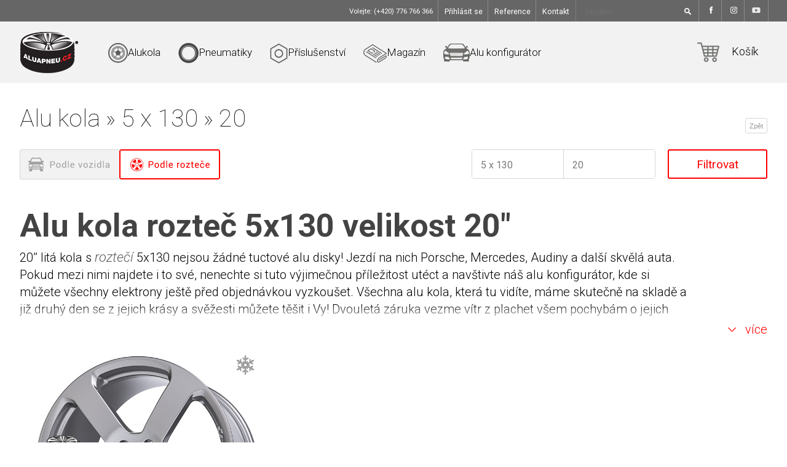

--- FILE ---
content_type: text/html; charset=UTF-8
request_url: https://www.aluapneu.cz/konfigurator/roztec/alu-kola-5x130/20/
body_size: 11964
content:
  <!DOCTYPE html>
<html lang="cs" prefix="og: https://ogp.me/ns#">
<head>

	<meta name="viewport" content="width=device-width, initial-scale=1">
	<meta http-equiv="Content-Type" content="text/html; charset=utf-8"/>
	<link type="text/css" rel="stylesheet" href="/css/reseter.css?t1727530674"/>
	<link href='https://fonts.googleapis.com/css?family=Roboto:400,300,300italic,400italic,500,500italic,700,700italic,100italic,100&subset=latin,latin-ext' rel='stylesheet' type='text/css'/>
	<meta name="viewport" content="width=device-width, initial-scale=1.0"/>
	<link rel="stylesheet" media="screen" type="text/css" href="/_app/css/uniform.css?t1727530669"/>
	<link type="text/css" rel="stylesheet" href="/css/style.css?t1746634664"/>
	<script src="https://kit.fontawesome.com/2b07c3403b.js" crossorigin="anonymous"></script>

			<meta name="robots" content="index, follow"/>
		<meta name="googlebot" content="index, follow"/>
		<meta name="author" content="https://www.aluapneu.cz/"/>
	<meta property="fb:app_id" content="763706587053903"/>

	<meta property="og:title" content="Alu kola rozteč  5x130 velikost 20&quot; | AluaPneu.cz"/>

			<meta property="og:url" content="https://www.aluapneu.cz/konfigurator/roztec/alu-kola-5x130/20//"/>
	
			<meta property="og:image" content="https://www.aluapneu.cz/images/fb/pneu.jpg"/>
	


			<link rel="canonical" href="https://www.aluapneu.cz/konfigurator/roztec/alu-kola-5x130/20//"/>
	

	<meta property="og:description " content="20&rsquo;&rsquo; lit&aacute; kola s rozteč&iacute; 5x130 nejsou ž&aacute;dn&eacute; tuctov&eacute; alu disky! Jezd&iacute; na nich Porsche, Mercedes, Aud..."/>
		
	<link href='https://fonts.googleapis.com/css?family=Russo+One&subset=latin,latin-ext' rel='stylesheet' type='text/css'/> <!-- SLIDER CHANGES -->
	<script src="//ajax.googleapis.com/ajax/libs/jquery/1.8.2/jquery.min.js"></script>
	<link rel="stylesheet" type="text/css" media="all" href="/revslider/revslider/public/assets/css/settings.css?t1727530698"/>
	<script type="text/javascript" src="/revslider/revslider/public/assets/js/jquery.themepunch.tools.min.js?t1727530698"></script>
	<script type="text/javascript" src="/revslider/revslider/public/assets/js/jquery.themepunch.revolution.min.js?t1727530698"></script>
	<script type="text/javascript" src="/revslider/assets/js/revslider.js?t1727530680" id="revslider_script"></script>
	<script type="text/javascript" src="/js/tracking.js?t1741617558" id="tracking_script"></script>

	<!-- Magnific Popup core CSS file -->
	<link rel="stylesheet" href="/_app/core/plugins/magnific-popup/magnific-popup.css?t1727530668">
	<!-- Magnific Popup core JS file -->
	<script src="/_app/core/plugins/magnific-popup/jquery.magnific-popup.min.js?t1727530668"></script>

	<!-- bxSlider Javascript file -->
	<script src="/js/jquery.bxslider.js?t1727530675"></script>
	<script src="/js/javascript.js?t1740924841"></script>
	<link href="/css/jquery.bxslider.css?t1727530674" rel="stylesheet"/>
	<script type="text/javascript" src="https://maps.googleapis.com/maps/api/js?libraries=places&key=AIzaSyDUdJJhuQF8-dTkGYx_uxe3hNlJDIPEKNE"></script>
	
		<meta name="description" content="20&rsquo;&rsquo; lit&aacute; kola s rozteč&iacute; 5x130 nejsou ž&aacute;dn&eacute; tuctov&eacute; alu disky! Jezd&iacute; na nich Porsche, Mercedes, Aud..."/>
		<meta name="keywords" content="Alu kola rozteče 5x130 velikost 20""/>
	




	
		<meta name="google-site-verification" content="PcPnfojo-3nw52Wz_4ZRCNB6uoBJivfSw4FkO-mQ6KA"/>
	
			<!-- /JS -->
		<script type="text/javascript" src="/_app/core/js//jquery/jquery.tools.min.js?t1727530660"></script>
		<script type="text/javascript" src="/_app/core/js//jquery/jquery.cycle.all.latest.js?t1727530660"></script>
		<script type="text/javascript" src="/js/translate.js"></script>
		<script type="text/javascript" src="/_app//js/javascript.js?t1727530672"></script>
		<script type="text/javascript" src="/_app//js/jquery.selectboxes.js?t1727530672"></script>
		<script type="text/javascript" src="/_app/core/js//jquery/jquery.form-defaults.js?t1727530660"></script>
		<script type="text/javascript" src="/_app/core/js//jquery/jquery.uniform.min.js?t1727530660"></script>
	
		<script type="text/javascript">
			$(document).ready(function () {
				$('.payment input').uniform();

				$('.soflow').uniform();

				$("#znacka select").uniform();
				$(".kat-menu select").uniform();
				$("#konfigurator select").uniform();
				$(".plmokn select").uniform();
				$(".check").uniform();
				$('#switch_vozidlo').bind('click', function () {
					$('#switch').removeClass('roztec');
					if ($('#konf-vozidlo').is('#konf-vozidlo.displaynone')) {
						$('#konf-roztec').addClass('displaynone');
						$('#konf-vozidlo').removeClass('displaynone');
					}
					return false;
				});
				$('#switch_roztec').bind('click', function () {
					$('#switch').addClass('roztec');
					if ($('#konf-roztec').is('#konf-roztec.displaynone')) {
						$('#konf-vozidlo').addClass('displaynone');
						$('#konf-roztec').removeClass('displaynone');
					}
					return false;
				});
				$(".gal-box").scrollable();
				$(".product-box").scrollable();
			});
		</script>
	
				<script type="text/javascript" src="/_app/core/js//jsRoutineLib.js?t1733501694"></script>
		<script type="text/javascript" src="/_app/js/timer.js?t1727530672"></script>
		<script type="text/javascript" src="/_app/js/sliderDiscount.js?t1727530672"></script>
		<!-- /DYNAMIC HEAD LOAD -->
	
	<link rel="stylesheet" media="screen" type="text/css" href="/_app//css/colorbox.css?t1727530669"/>
	<script type="text/javascript" src="/_app//js/jquery.colorbox-min.js?t1727530672"></script>

	<title>Alu kola rozteč  5x130 velikost 20&quot; | AluaPneu.cz</title>
	<link rel="icon" href="/img/favicon/favicon-2.png?v=28" type="image/png"/>
<link rel="shortcut icon" href="/img/favicon/favicon.ico" type="image/x-icon"/>
<link rel="apple-touch-icon" href="/img/favicon/apple-touch-icon.png"/>
<link rel="apple-touch-icon" sizes="57x57" href="/img/favicon/apple-touch-icon-57x57.png"/>
<link rel="apple-touch-icon" sizes="72x72" href="/img/favicon/apple-touch-icon-72x72.png"/>
<link rel="apple-touch-icon" sizes="76x76" href="/img/favicon/apple-touch-icon-76x76.png"/>
<link rel="apple-touch-icon" sizes="114x114" href="/img/favicon/apple-touch-icon-114x114.png"/>
<link rel="apple-touch-icon" sizes="120x120" href="/img/favicon/apple-touch-icon-120x120.png"/>
<link rel="apple-touch-icon" sizes="144x144" href="/img/favicon/apple-touch-icon-144x144.png"/>
<link rel="apple-touch-icon" sizes="152x152" href="/img/favicon/apple-touch-icon-152x152.png"/>
<link rel="apple-touch-icon" sizes="180x180" href="/img/favicon/apple-touch-icon-180x180.png" />	
    <!-- Google Tag Manager -->
    <script>
        window.dataLayer = window.dataLayer || [];
        if (typeof gtag == 'undefined') {
            function gtag() {
                window.dataLayer.push(arguments);
            }
        }
        if (localStorage.getItem('consentMode') === null) {
            var consent_object = {
                functionality_storage: 'granted',
                ad_storage: 'denied',
                analytics_storage: 'denied',
                personalization_storage: 'denied',
                security_storage: 'denied',
                ad_personalization: 'denied',
                ad_user_data: 'denied'
            };
        } else {
            var consent_object = JSON.parse(localStorage.getItem('consentMode'));
        }
        gtag('consent', 'default', {...consent_object});</script>
    <script>(function (w, d, s, l, i){w[l]=w[l]||[];w[l].push({'gtm.start':
    new Date().getTime(),event:'gtm.js'});var f=d.getElementsByTagName(s)[0],
            j=d.createElement(s),dl=l!='dataLayer'?'&l='+l:'';j.async=true;j.src=
            'https://www.googletagmanager.com/gtm.js?id='+i+dl;f.parentNode.insertBefore(j,f);
            })(window, document, 'script', 'dataLayer', 'GTM-NJ569P7');</script>
    <!-- End Google Tag Manager -->


<script type="text/javascript">
    var seznam_itemId = "";
    var seznam_category = "Auto-moto | Disky | Alu kola";
    var seznam_pagetype = "category";
    var startpage = "";
</script>	<script type="text/javascript" src="/_app/js/cookie.js?t1727530672"></script>
	<script type="module" src="/_app/js/cookieconsent/cookieconsent-config.js?t1731937438"></script>
	<link rel="stylesheet" type="text/css" href="/_app/js/cookieconsent/cookieconsent.css?t1727798175">
</head>
		<body class="subPage theme_funky " >
		<!-- Google Tag Manager (noscript) -->
<noscript><iframe src="https://www.googletagmanager.com/ns.html?id=GTM-NJ569P7" height="0" width="0" style="display:none;visibility:hidden"></iframe></noscript>
<!-- End Google Tag Manager (noscript) -->
			<div class="displaynone">
				<div class="vozidlo"></div>
				<div class="roztecX2"></div>
			</div>

  <div id="fb-root"></div>
  <script>(function(d, s, id) {
    var js, fjs = d.getElementsByTagName(s)[0];
    if (d.getElementById(id)) return;
    js = d.createElement(s); js.id = id;
    js.src = "https://connect.facebook.net/en_US/sdk.js#xfbml=1&version=v3.0";
    fjs.parentNode.insertBefore(js, fjs);
  }(document, 'script', 'facebook-jssdk'));</script>

<style>
	.sticky {
		z-index: 999999;
		width: 100%;
		background: red;
		height: 50px;
		display: grid;
		justify-items: center;
		align-content: center;
	}

	.sticky p {
		align-content: center;
		justify-content: center;
		color: white;
		font-weight: bold;
		padding: 10px 0px;
	}
</style>
			<div id="header">
				<div class="top_menu">
					<div class="box">
						<div class="box_inside">
							<span class="line">Volejte: (+420) 776 766 366</span>
								<span class="line hoverable"><a href="#" class="login_click">Přihlásit se</a></span>
	<div class="login">
		<form action="" method="post" onsubmit="ajaxLogin('/eNortjIxtVIKLU4tsrLKyU_PzLOySvUr8Clx8TYoLDYz8C1y8i_O8jYoSg9L9nUyrXByCtVTsgZcMM73ENk.', this, 'login_msgs', 'Nepodařilo se přihl&aacute;sit. Zkontrolujte pros&iacute;m Va&scaron;e přihla&scaron;ovac&iacute; &uacute;daje.');
				return false;">
			<p id="login_msgs" class="msgErr displaynone"></p>
			<div class="boxSSSs">
			<input class="log-email" type="text" name="__login" placeholder="Uživatelské jméno:" value="" />
			<input class="log-password" type="password" name="__pass" placeholder="Heslo:" value="" />
			</div>

			<div class="other">
				<div class="left">
				<!--
					<a href="/registrace/zapomenute-heslo/">Zapomenuté heslo</a>
					<a class="reg" href="/registrace/">Registrovat</a>
					-->
				</div>
				<div class="right">
					<input type="submit" value="Přihlásit">
				</div>
			</div>
		</form>
	</div>



							<span class="line hoverable"><a href="/webpage/reference/">Reference</a></span>
							<span class="line hoverable"><a href="/kontaktujte-nas/">Kontakt</a></span><div class="separator"></div>
							



          <form class="search-form" action="/search/" method="get">
              <input placeholder="Hledám..." class="search" type="text" name="fultext" value="" />
              <input class="submit-search submit" type="submit" name="Hledat" value="" aria-label="Hledat" />
          </form>

							<a  class="line hoverable soc" href="https://www.facebook.com/AluaPneu.cz" target="_blank"><img alt="facebook" src="/img/facebook.png"></a>
						 	<a  class="line hoverable soc" href="https://www.instagram.com/aluapneu/" target="_blank"><img alt="Instagram" src="/img/insta.png"></a>
							<a  class="line hoverable soc yt" href="https://www.youtube.com/channel/UCNySLm62vKHEmr-ZueWETTg" target="_blank"><img alt="youtube" src="/img/yt_icon.png"></a>
						</div>
					</div>
				</div>
				<div class="main_menu">
					<div class="inside">
						<div class="only_mobile telefonik"></div>
						<a href="tel:+420776766366" class="header_phone only_mobile"></a>
						<a href="/nakupni-kosik/" class="cart_mobile only_mobile"></a>
						<div class="menu_mobile only_mobile">Menu</div>
						
						<a href="/" class="logo"><img src="/img/logo.png" alt="logo aluapneu.cz"  class="logo"></a>
						<a class="item padLeft"  href="/alu-kola/"><div class="img menu_1"></div><span>Alukola</span></a>
						<a href="/pneumatiky/" class="item"><div class="img menu_2"></div><span>Pneumatiky</span></a>
						<a href="/prislusenstvi/" class="item"><div class="img menu_3"></div><span>Příslušenství</span></a>
						<a href="/magazin/?utm_source=menu" class="item"><div class="img menu_5"></div><span>Magazín</span></a>
						<a href="/vizualizer/" class="item openViz" onclick="return false;"><div class="img menu_4"></div><span>Alu konfigurátor</span></a>
						<div class="img 	mainBasket">
							    <a class="basketStandardLink" href="/nakupni-kosik/"><div class="img menu_cart"></div><span>Košík</span></a>

						</div>

					</div>
				</div>
			</div> <!-- Header end -->


			
			<div class="mobile_hp_banners only_mobile">
				<a href="/alu-kola/" class="_1"><img src="../img/alukola_mobile_hp_banner.png" alt=""></a>
				<a href="/pneumatiky/" class="_2"><img src="../img/pneumatiky_mobile_hp_banner.png" alt=""></a>
				<a href="/prislusenstvi/" class="_3"><img src="../img/prislusenstvi_mobile_hp_banner.png" alt=""></a>
			</div>

			<div class="vyhody_hp only_mobile">
				<a href="https://www.aluapneu.cz/nejlevnejsi-alu-kola">
					<table class="margin_top">
						<tr>
							<td><img src="../img/vyhody_icon_1.png" alt=""></td>
							<td>
								<h3>S námi ušetříte</h3>
								Alukola a pneumatiky máme za nejlepší ceny na trhu
							</td>
						</tr>
					</table>
				</a>
				<a href="https://www.aluapneu.cz/prislusenstvi-zdarma">
					<table>
						<tr>
							<td><img src="../img/vyhody_icon_2.png" alt=""></td>
							<td>
								<h3>PŘÍSLUŠENSTVÍ ZDARMA</h3>
								Vše potřebné dodáme přímo k Vašemu automobilu gratis
							</td>
						</tr>
					</table>
				</a>
				<a href="https://www.aluapneu.cz/alu-kola-odesilame-ihned">
					<table>
						<tr>
							<td><img src="../img/vyhody_icon_3.png" alt=""></td>
							<td>
								<h3>ODESÍLÁME IHNED</h3>
								15 000 kusů litých kol a pneumatik již netrpělivě čeká na Váš vůz
							</td>
						</tr>
					</table>
				</a>
				<a href="https://www.aluapneu.cz/reference/">
					<table>
						<tr>
							<td><img src="../img/vyhody_icon_4.png" alt=""></td>
							<td>
								<h3>100% reference</h3>
								Spokojenost našich zákazníků je pro nás na prvním místě
							</td>
						</tr>
					</table>
				</a>
			</div>

			<hr class="only_mobile only_hp">

			<div id="content">
				<script>
					$('.inside .menu_mobile').click(function () {
						$('.hpPage div[class="mobile24"]').css("display", "none");
						$('.hpPage #content .products').css("padding-top", "170px");
					});
				</script>

				<div class="mobile_menus hidden mobile24">
					<a class="item padLeft" href="/alu-kola/"><div class="img menu_1"></div><span>Alukola</span></a>
					<a href="/pneumatiky/" class="item"><div class="img menu_2"></div><span>Pneumatiky</span></a>
					<a href="/prislusenstvi/" class="item"><div class="img menu_3"></div><span>Příslušenství</span></a>
					<a href="/magazin/?utm_source=menu" class="item"><div class="img menu_5"></div><span>Magazín</span></a>
				</div>

				<div class="mobile24">
					<a class="item padLeft" href="/alu-kola/"><div class="img menu_1"></div><span>Alukola</span></a>
					<a href="/pneumatiky/" class="item"><div class="img menu_2"></div><span>Pneumatiky</span></a>
					<a href="/prislusenstvi/" class="item"><div class="img menu_3"></div><span>Příslušenství</span></a>
					<a href="/magazin/?utm_source=menu" class="item"><div class="img menu_5"></div><span>Magazín</span></a>

				</div>

				<div class="filer_holder">
	<div class="hidden" style="display: hidden;">

		<script type="text/javascript">
			<!--//--><![CDATA[//><!--

				if (document.images) {
					img1 = new Image();
					img2 = new Image();

					img1.src = "https://www.aluapneu.cz/images/vozidlo.png";
					img2.src = "https://www.aluapneu.cz/images/roztec.png";

				}

			//--><!]]>
		</script>

	</div>










	<div class="konfLoad pc"></div>
<div id="loaderImg" class="pc">
	<img  src="/images/loading-red.gif" alt="loading" />
	<span class="load">
		Nahrávám ...
	</span>
</div>
<hr class="clear" />
<div class="registrace page_navi">
	<div class="head">
		<div class="page_head v2det rozt ">
			<div class="img menu_1"></div>
				<h2>
					<span itemscope itemtype="https://data-vocabulary.org/Breadcrumb">
						<a href="https://www.aluapneu.cz/alu-kola/" itemprop="url">
							<span itemprop="title">Alu kola</span>
						</a>
					</span>

																	»<span itemscope itemtype="https://data-vocabulary.org/Breadcrumb">
																																																																																																																																																																																																																																																																																							<a href="https://www.aluapneu.cz/konfigurator/roztec/alu-kola-5x130"  itemprop="url">
										<span itemprop="title">
											5 x 130</span>
									</a>
																																																																																																																																																																																																																																																																					</span>
																																																																																																																																																																																																																																																																																																																																																																																																																																																																																																																																																						»<span itemscope itemtype="https://data-vocabulary.org/Breadcrumb">
												<a href="https://www.aluapneu.cz/konfigurator/roztec/alu-kola-5x130/20/"  itemprop="url">
													<span itemprop="title">
														20</span>
												</a>
											</span>
																																																																																																																																																																																																																																																																																																																																																																																																																																																																																														</h2>
				</div>
											<div class="buttons"><a href="/"><button class="return">Zpět</button></a></div>
				</div>
			</div>

			<hr class="clear" />


			<div class="roztecFil ">
				<a href="#" class="vozidlo " onclick="$('.roztecFil').addClass('displaynone');
						$('#konf-vozidlo').removeClass('displaynone');
						return false;"><img src="/images/vozidlo_normal.jpg" alt="vozidlo normal" /></a>
						<a href="#" class="roztecX2 active" onclick="return false;"><img src="/images/roztec_hover.png" alt="rozteč hover"/></a>

				<form   action="/konfigurator/roztec/alu-kola-5x130/20/" method="get" id="konf-roztec" class=" roztecAction">

					<div class="filterss">
						<select onchange="roztecAction(this);" name="roztec" id="selRoztec">
							<option value="">ROZTEČ - (VŠE)</option>
															<option value="3x112">3 x 112</option>
															<option value="4x98">4 x 98</option>
															<option value="4x100">4 x 100</option>
															<option value="4x108">4 x 108</option>
															<option value="4x114.3">4 x 114.3</option>
															<option value="5x98">5 x 98</option>
															<option value="5x100">5 x 100</option>
															<option value="5x105">5 x 105</option>
															<option value="5x108">5 x 108</option>
															<option value="5x110">5 x 110</option>
															<option value="5x112">5 x 112</option>
															<option value="5x114.3">5 x 114.3</option>
															<option value="5x115">5 x 115</option>
															<option value="5x118">5 x 118</option>
															<option value="5x120">5 x 120</option>
															<option value="5x127">5 x 127</option>
															<option value="5x128">5 x 128</option>
															<option value="5x130" selected="selected">5 x 130</option>
															<option value="5x135">5 x 135</option>
															<option value="5x139.7">5 x 139.7</option>
															<option value="5x150">5 x 150</option>
															<option value="5x160">5 x 160</option>
															<option value="6x114.3">6 x 114.3</option>
															<option value="6x120">6 x 120</option>
															<option value="6x125">6 x 125</option>
															<option value="6x127">6 x 127</option>
															<option value="6x130">6 x 130</option>
															<option value="6x135">6 x 135</option>
															<option value="6x139.7">6 x 139.7</option>
															<option value="6x170">6 x 170</option>
															<option value="6x205">6 x 205</option>
															<option value="8x165.1">8 x 165.1</option>
															<option value="8x170">8 x 170</option>
															<option value="8x180">8 x 180</option>
													</select>
						<span class="noBorder">
							<select onchange="roztecAction(this);" name="size" id="selSize">
								<option value="">VELIKOST KOLA - (VŠE)</option>
																											<option value="13">13</option>
																																				<option value="14">14</option>
																																				<option value="15">15</option>
																																				<option value="16">16</option>
																																				<option value="17">17</option>
																																				<option value="18">18</option>
																																				<option value="19">19</option>
																																				<option value="20" selected="selected">20</option>
																																				<option value="21">21</option>
																																				<option value="22">22</option>
																																				<option value="23">23</option>
																																				<option value="24">24</option>
																																				<option value="26">26</option>
																																				<option value="28">28</option>
																								</select>
						</span>
					</div>

					<input type="submit" class="konfFilter mob vyhledat vyhledat-cz" value="Filtrovat" />
				</form>
			</div>








			
					
			
			<form action="/konfigurator/" method="get" onsubmit="return checkFilterSubmit()" id="konf-vozidlo" class="displaynone">
				<script>
					$('document').ready(function () {
						$('#konf-vozidlo [type=submit]').on('click', function(){
							var url_parts = [];

							var brand = $('#konf-vozidlo').find('.fautonn').val();
							if(brand){
								url_parts.push(brand);
							}

							var model = $('#konf-vozidlo').find('.fmodelnn').val();
							if(model){
								url_parts.push(model);
							}

							var size = $('#konf-vozidlo').find('.fsizenn').val();
							if(size){
								url_parts.push(size);
							}

							window.location.href = '/alu-kola/' + url_parts.join('--');
							return false;
						});
					});
				</script>
					<a href="#" class="vozidlo active" onclick="return false;"><img src="/images/vozidlo_hover.jpg" alt="vozidlo" /></a>
					<a href="#" class="roztecX2" onclick="$('.roztecFil').removeClass('displaynone');
							$('#konf-vozidlo').addClass('displaynone');
							return false;"><img src="/images/roztec_normal.png" alt="rozteč" /></a>

									<div class="filters">
						<div class="filterss ">








							<div id="konfigurator" class=" konfigurator-cz">
								<div class="konf-inner new">
									
			<!--<div class="switch" id="switch">
				<a href="#" onclick="switchFilterTab('/?routineAction=eNortjIysVJKTixJzMlPt7IqLs8sSc5wy8wpSS0KSUxSsgZcMLNgCys.', 1);
						return vozidlo();" class="switcher-left" id="switch_vozidlo">Podle vozidla</a>
				<a href="#" onclick="switchFilterTab('/?routineAction=eNortjIysVJKTixJzMlPt7IqLs8sSc5wy8wpSS0KSUxSsgZcMLNgCys.', 2);
						return roztec();" class="switcher-right" id="switch_roztec">Podle rozteče</a>
				<div class="fix"></div>
			</div>!-->


										<span class="relative">
											<select name="fbrand"  class="fautonn" onchange="ajaxFilterAuto('?routineAction=eNortjKytFJKTixJzMlPt7JKTy1xy8wpSS3yzU9JzXGqdCwtyVeyBlww8NMNDA..', this.value);">
												<option value="">ZNAČKA VOZIDLA</option>
																									<option value="ACURA">ACURA</option>
																									<option value="AIWAYS">AIWAYS</option>
																									<option value="ALFA ROMEO">ALFA ROMEO</option>
																									<option value="ASTON MARTIN">ASTON MARTIN</option>
																									<option value="AUDI">AUDI</option>
																									<option value="BAIC">BAIC</option>
																									<option value="BENTLEY">BENTLEY</option>
																									<option value="BMW">BMW</option>
																									<option value="BORGWARD">BORGWARD</option>
																									<option value="BYD">BYD</option>
																									<option value="CADILLAC">CADILLAC</option>
																									<option value="CITROEN">CITROEN</option>
																									<option value="CUPRA">CUPRA</option>
																									<option value="DACIA">DACIA</option>
																									<option value="DAEWOO">DAEWOO</option>
																									<option value="DAIHATSU">DAIHATSU</option>
																									<option value="DODGE">DODGE</option>
																									<option value="DONGFENG">DONGFENG</option>
																									<option value="DR">DR</option>
																									<option value="DS">DS</option>
																									<option value="FERRARI">FERRARI</option>
																									<option value="FIAT">FIAT</option>
																									<option value="FORD">FORD</option>
																									<option value="GEELY">GEELY</option>
																									<option value="GMC">GMC</option>
																									<option value="GWM">GWM</option>
																									<option value="HAVAL">HAVAL</option>
																									<option value="HIPHI">HIPHI</option>
																									<option value="HONDA">HONDA</option>
																									<option value="HONGQI">HONGQI</option>
																									<option value="HUMMER">HUMMER</option>
																									<option value="HYUNDAI">HYUNDAI</option>
																									<option value="CHERY">CHERY</option>
																									<option value="CHEVROLET">CHEVROLET</option>
																									<option value="CHRYSLER">CHRYSLER</option>
																									<option value="INEOS">INEOS</option>
																									<option value="INFINITI">INFINITI</option>
																									<option value="ISUZU">ISUZU</option>
																									<option value="IVECO">IVECO</option>
																									<option value="JAC">JAC</option>
																									<option value="JAECOO">JAECOO</option>
																									<option value="JAGUAR">JAGUAR</option>
																									<option value="JEEP">JEEP</option>
																									<option value="JETOUR">JETOUR</option>
																									<option value="KGM">KGM</option>
																									<option value="KIA">KIA</option>
																									<option value="LADA">LADA</option>
																									<option value="LAMBORGHINI">LAMBORGHINI</option>
																									<option value="LANCIA">LANCIA</option>
																									<option value="LAND ROVER">LAND ROVER</option>
																									<option value="LEXUS">LEXUS</option>
																									<option value="LYNK&CO">LYNK&CO</option>
																									<option value="MAN">MAN</option>
																									<option value="MASERATI">MASERATI</option>
																									<option value="MAXUS">MAXUS</option>
																									<option value="MAZDA">MAZDA</option>
																									<option value="MERCEDES BENZ">MERCEDES BENZ</option>
																									<option value="MG">MG</option>
																									<option value="MINI">MINI</option>
																									<option value="MITSUBISHI">MITSUBISHI</option>
																									<option value="NIO">NIO</option>
																									<option value="NISSAN">NISSAN</option>
																									<option value="OMODA">OMODA</option>
																									<option value="OPEL">OPEL</option>
																									<option value="ORA">ORA</option>
																									<option value="PEUGEOT">PEUGEOT</option>
																									<option value="POLESTAR">POLESTAR</option>
																									<option value="PONTIAC">PONTIAC</option>
																									<option value="PORSCHE">PORSCHE</option>
																									<option value="RENAULT">RENAULT</option>
																									<option value="ROVER">ROVER</option>
																									<option value="SAAB">SAAB</option>
																									<option value="SEAT">SEAT</option>
																									<option value="SERES">SERES</option>
																									<option value="SKYWELL">SKYWELL</option>
																									<option value="SMART">SMART</option>
																									<option value="SSANGYONG">SSANGYONG</option>
																									<option value="SUBARU">SUBARU</option>
																									<option value="SUZUKI">SUZUKI</option>
																									<option value="ŠKODA">ŠKODA</option>
																									<option value="TESLA">TESLA</option>
																									<option value="TOYOTA">TOYOTA</option>
																									<option value="VOLKSWAGEN">VOLKSWAGEN</option>
																									<option value="VOLVO">VOLVO</option>
																									<option value="VOYAH">VOYAH</option>
																									<option value="WEY">WEY</option>
																									<option value="XPENG">XPENG</option>
																									<option value="ZEEKR">ZEEKR</option>
																							</select>
										</span>
										<span class="relative">
											<select name="fmodel"  class="fmodelnn" onchange="ajaxFilterModel('?routineAction=eNortjI2tlJKTixJzMlPt7JKTy1xy8wpSS0KzqxKdap0LC3J981PSc1RsgZcMCqKDqI.', $('.fautonn').val(), this.value);">
												<option value="">MODEL VOZIDLA</option>
																							</select>
										</span>
										<span class="relative noBorder">
											<select name="fsize"  class="fsizenn" onchange="ajaxFilterSize('?routineAction=eNortjK2sFJKTixJzMlPt7JKTy1xy8wpSS0KyCxJznCqdCwtyffNT0nNCc6sSlWyBlwwe_sQnw..', $('.fautonn').val(), $('.fmodelnn').val(), this.value)">
												<option value="">VELIKOST KOLA</option>
																							</select>
										</span>





										<script>
											$('document').ready(function () {

												$("#konf-roztec select").uniform();
											})
											function vyzkouset() {
												var fauto = $('#fauto').val();
												var fmodel = $('#fmodel').val();
												var fsize = $('#fsize').val();
												if (fsize == 0) {
													alert('Musíte vybrat značku vozu, model vozidla a velikost kola.');
													return false;
												}
												var url = "/vizualizer/?fauto=" + fauto + "&fmodel=" + fmodel + "&fsize=" + fsize;
												$('.vyzkouset').attr("href", url);



											}

											function roztecAction(that)
											{
												var selRoztec = $("#selRoztec").val();
												var selSize = $("#selSize").val();

												if (selRoztec == "") {
													selRoztec = "11";
												}


												if (selSize > 0)
												{
													$('.roztecAction').attr('action', '/konfigurator/roztec/alu-kola-' + selRoztec + '/' + selSize + '/');
												}
												else
												{
													$('.roztecAction').attr('action', '/konfigurator/roztec/alu-kola-' + selRoztec);
												}




												//alert($('#selRoztec').val());
											}




										</script>



									
								</div>
							</div>

							<div class="clear"></div>



















							<!--

									<select  class="soflow" name="">
										<option>Značka vozidla</option>
										<option>Option 1</option>
										<option>Option 2</option>
									</select>
									<select  name="" class="soflow left_not_bord">
										<option>Model vozidla</option>
										<option>Option 1</option>
										<option>Option 2</option>
									</select>
									<div class="noBorder">
										<select  name="" class="soflow left_not_bord">
											<option>Velikost kola</option>
											<option>Option 1</option>
											<option>Option 2</option>
										</select>
									</div>


									!-->




						</div>
													<div class="try">
								<input type="submit" class="a" value="Filtrovat" />
							</div>						</div>
					</form>
				</div>

<div class="seoBlog category_seo">
  <!-- <div class="perex">
    <div> Alu kola rozteč  5x130 velikost 20&quot;  20&rsquo;&rsquo; lit&aacute; kola s  rozteč&iacute;  5x130 nejsou ž&aacute;dn&eacute; tuctov&eacute; alu disky! Jezd&iacute; na nich Porsche, Mercedes, Audiny a dal&scaron;&iacute; skvěl&aacute; auta. Pokud mezi nimi najdete i to sv&eacute;, nenechte si tuto v&yacute;jimečnou př&iacute;ležitost ut&eacute;ct a nav&scaron;tivte n&aacute;&scaron; alu konfigur&aacute;tor, kde si můžete v&scaron;echny elek...</div>
    <div class="showmore">více</div>  
  </div> -->
  <div class="all">
        	<div><h1>Alu kola rozteč  5x130 velikost 20&quot;</h1><p>20&rsquo;&rsquo; lit&aacute; kola s <a href="https://www.aluapneu.cz/roztece-elektronu">rozteč&iacute;</a> 5x130 nejsou ž&aacute;dn&eacute; tuctov&eacute; alu disky! Jezd&iacute; na nich Porsche, Mercedes, Audiny a dal&scaron;&iacute; skvěl&aacute; auta. Pokud mezi nimi najdete i to sv&eacute;, nenechte si tuto v&yacute;jimečnou př&iacute;ležitost ut&eacute;ct a nav&scaron;tivte n&aacute;&scaron; alu konfigur&aacute;tor, kde si můžete v&scaron;echny elektrony je&scaron;tě před objedn&aacute;vkou vyzkou&scaron;et. V&scaron;echna alu kola, kter&aacute; tu vid&iacute;te, m&aacute;me skutečně na skladě a již druh&yacute; den se z jejich kr&aacute;sy a svěžesti můžete tě&scaron;it i Vy! Dvoulet&aacute; z&aacute;ruka vezme v&iacute;tr z plachet v&scaron;em pochyb&aacute;m o jejich kvalitě a věřte, že jejich koupě je sice mal&yacute; skok pro člověka, ale velk&yacute; skok pro auto.</p></div>
      </div>       
    <div class="showmore">více</div>  
</div>
<script>
$(document).ready(function(){          
  if($('.showmore').prev().height() < parseInt($('.showmore').prev().css('max-height'))){
  $('.showmore').hide();
  }
  $('.showmore').click(function(){
    $('.seoBlog > div').css('max-height', 'none');
    $('.seoBlog .all').addClass('expansed');
    $(this).remove();
  });
  /* $('.showless').click(function(){
    $('.seoBlog > div.all').show();
  });*/
});
</script>

<div class="products vypis products-eq" >
	<div class="right" style="width:100%;">
	 															<div class="product">
									<a href="/i6584-alu-kola-mansory-c.5-silver-5x130-20x8.5j-et50-20x11-et55/">
										                                                                                        <div class="sale"><span>70</span></div>											<img src="/files/_thumbs/alua_listitem/47584.jpg" id="47584" type="alua_listitem" alt="MANSORY C.5" />
																																	         
                                                                                        <div class="zimni"></div>																																																							
																														</a>
									<div class="product_info">
										<div class="name"><a href="/i6584-alu-kola-mansory-c.5-silver-5x130-20x8.5j-et50-20x11-et55/">MANSORY C.5</a></div>
										<div class="description">

																																		20" x 8,5j + 11j
												 
												&nbsp;et50 + et55&nbsp;
												(5x													130)
										
																																											</div>
								<div class="price">
									8 747,50  Kč / ks
									<a href="/i6584-alu-kola-mansory-c.5-silver-5x130-20x8.5j-et50-20x11-et55/">
										<img src="/img/pridat_do_kosiku_small.png" alt="přejít na produkt">
									</a>
								</div>
																	<div class="gallery" data-now="1">
																					<img src="/files/_thumbs/alua_listitem/47588.jpg" id="47588" type="alua_listitem" alt="MANSORY C.5 47588" />
																					<img src="/files/_thumbs/alua_listitem/47589.jpg" id="47589" type="alua_listitem" alt="MANSORY C.5 47589" />
																					<img src="/files/_thumbs/alua_listitem/47590.jpg" id="47590" type="alua_listitem" alt="MANSORY C.5 47590" />
																				<img src="/files/_thumbs/alua_listitem/47584.jpg" id="47584" type="alua_listitem" alt="MANSORY C.5" />
										<div class="icons">
											<img src="/img/left_icon_small.png" alt="left" class="left">
											<img src="/img/right_icon_small.png" alt="right" class="right">
										</div>
									</div>
															</div>
						</div>
						<div><a href="https://www.aluapneu.cz/sleva-1000kc-na-dve-sady-alu-kol"><img src="/img/bannery/dvesady.png" alt="Kup dvě sady a ušetři 1000Kč" style="width:100%;"></img></a></div>

							</div>
		</div>



						<div class="blog">
							<div class="lines">
								<div class="clear"></div>
								<div class="clear"></div>



			
											<div class="pagination">
														<div class="right">
															<!--		<a href="#">
										<div class="before">Předchozí</div>
									</a>!-->
																								<!--	<a  href="#">
										<div id="paginator_next" class="before">Další</div>
									</a>!-->
															</div>
						</div>
					







							
							</div>
						</div>




						<div class="fix"></div>

						<br />
						<br />

						<a href="/vizualizer/" class="try openViz" onclick="return false;">
							<div class="head">Vyzkoušet kola online</div>
							<div class="a">Pokračovat na Alu konfigurátor</div>
            </a>


						<style>
							a.try{
								margin-top: 80px !important;
								border-top: 1px solid #e0e0e0;
								padding-top: 70px;
								background-position: 0 70px !important;
							}
							.blog.index {
								border-top: medium none;
								margin-top: 0px !important;
							}

						</style>

									


	<div class="blog index">
		<div class="head"><a href="/magazin/">AluaPneu Blog - Už jste četli nejžhavější novinky?</a></div>
		<div class="lines">

							<div class="line ln1">
					<a href="/magazin/ac-schnitzer-znamena-skvele-vyladene-bmw/">
						<img src="/files/_thumbs/alua_magazinlist/26793.jpg" id="26793" type="alua_magazinlist" alt="AC Schnitzer znamená skvěle vyladěné Bmw" class="head_img" />
					</a>

					<div class="head"><a href="/magazin/ac-schnitzer-znamena-skvele-vyladene-bmw/" title="AC Schnitzer znamená skvěle vyladěné Bmw">AC Schnitzer znamená skvěle vyladěné Bmw</a></div>
					<div class="description">
						AC - Schnitzer - skutečná špička automobilového průmyslu. Nic není nemožné... Jejich tuning je neuvěřitelný...
						<a href="/magazin/ac-schnitzer-znamena-skvele-vyladene-bmw/" title="AC Schnitzer znamená skvěle vyladěné Bmw"><img src="/img/more.png" alt="více"></a>
					</div>
				</div>
							<div class="line ln2">
					<a href="/magazin/aukce-vzacnych-aut/">
						<img src="/files/_thumbs/alua_magazinlist/11637.jpg" id="11637" type="alua_magazinlist" alt="Aukce vzácných aut" class="head_img" />
					</a>

					<div class="head"><a href="/magazin/aukce-vzacnych-aut/" title="Aukce vzácných aut">Aukce vzácných aut</a></div>
					<div class="description">
						Automobilových aukcí je mnoho. Nestává se ale, aby se na jedné dražilo tolik vzácných aut, jako tomu bylo na Floridě. Které by se líbilo Vám?
						<a href="/magazin/aukce-vzacnych-aut/" title="Aukce vzácných aut"><img src="/img/more.png" alt="více"></a>
					</div>
				</div>
							<div class="line ln3">
					<a href="/magazin/nejmensi-a-nejnizsi-automobil-peel-50-a-mirai/">
						<img src="/files/_thumbs/alua_magazinlist/10177.jpg" id="10177" type="alua_magazinlist" alt="Nejmenší a nejnižší automobil – Peel 50 a Mirai" class="head_img" />
					</a>

					<div class="head"><a href="/magazin/nejmensi-a-nejnizsi-automobil-peel-50-a-mirai/" title="Nejmenší a nejnižší automobil – Peel 50 a Mirai">Nejmenší a nejnižší automobil – Peel 50 a Mirai</a></div>
					<div class="description">
						Chcete být jedineční a pouhá alu kola Vám nestačí? Máme pro Vás něco lepšího, velké automobily má dnes kde kdo, co si ale vyrazit do ulic v ...
						<a href="/magazin/nejmensi-a-nejnizsi-automobil-peel-50-a-mirai/" title="Nejmenší a nejnižší automobil – Peel 50 a Mirai"><img src="/img/more.png" alt="více"></a>
					</div>
				</div>
			
<!--
			<div class="line">
				<img src="/img/blog_test.png" class="head_img">
				<div class="head"><a href="/blog_detail.php">Název článku lorem Ipsum je považováno</a></div>
				<div class="description">Nejvíce popularizováno bylo Lorem Ipsum v šedesátých letech 20. století, kdy byly vydává
					ny speciální vzorníky s jeho pasážemi a později pak díky počítačovým DTP programům<a href="#"><img src="/img/more.png"></a></div>
			</div>
			<div class="line not_mobile">
				<img src="/img/blog_test.png" class="head_img">
				<div class="head"><a href="/blog_detail.php">Název článku lorem Ipsum je považováno</a></div>
				<div class="description">Nejvíce popularizováno bylo Lorem Ipsum v šedesátých letech 20. století, kdy b
					yly vydávány speciální vzorníky s jeho pasážemi a později pak díky počítačovým DTP programům<a href="#"><img src="/img/more.png"></a></div>
			</div>
			<div class="line right only_to_1280">
				<img src="/img/blog_test.png" class="head_img">
				<div class="head"><a href="/blog_detail.php">Název článku lorem Ipsum je považováno</a></div>
				<div class="description">Nejvíce popularizováno bylo Lorem Ipsum v šedesátých letech 20. století,
					kdy byly vydávány speciální vzorníky s jeho pasážemi a později pak díky počítačovým DTP prog
					ramům<a href="#"><img src="/img/more.png"></a></div>
			</div>
!-->
		</div>
	</div>







	<!--<a class="more" href="/magazin/">VÍCE</a>!-->

								<hr class="clear" />
				<div class="informations" data-loaded="0">
					<div class="item small">
						<div class="count years">2</div>
						<div class="head">DRUHÝ DEN U VÁS</div>
					</div>
					<div class="item">
						<div class="count zakaznici">19000</div>
						<div class="head">OBUTÝCH AUTOMOBILŮ</div>
					</div>
					<div class="item">
						<div class="count alu_pneu">76000</div>
						<div class="head">ROZDANÝCH VENTILKŮ</div>
					</div>
					<div class="item">
						<div class="count pneu_only">360000</div>
						<div class="head">ŠROUBŮ A MATIC GRATIS</div>
					</div>
				</div>
			</div>
			<hr class="clear" />
			<div id="footer" >
				<div class="top">
					<div class="bars">
						<div class="bar">
							<div class="head">Vše o nákupu</div>
							<a class="line" href="/webpage/o-nas">O nás</a>
							<a class="line" href="/webpage/caste-dotazy">Časté dotazy</a>
							<a class="line"  href="/webpage/technicke-informace">Technické informace</a>
							<a class="line"  href="/et-kalkulacka/">ET kalkulačka</a>
							<a class="line"  href="/kalkulacka-pneumatik/">Kalkulačka pneumatik</a>
							<a class="line" href="/webpage/obchodni-podminky">Obchodní podmínky</a>
							<a class="line" href="/webpage/doprava-a-platba">Doprava a platba</a>
							<div class="line"><a href="/alu-kola-posilame-na-slovensko">Posíláme i na Slovensko</a></div>
						</div>
						<div class="bar">
							<div class="head">Přijeďte k nám</div>
							<div class="line"><a href="/prodejna-v-ceske-lipe">Naše prodejna</a></div>
							<div class="line"><a href="/pneuservis-ceska-lipa">Náš pneuservis</a></div>
							<div class="line"><a href="/velkoobchod">Velkoobchod</a></div>
						</div>
						<div class="bar">
							<div class="head">Sledujte nás</div>
							<div class="line"><a href="https://www.facebook.com/AluaPneu.cz" target="_blank"><img src="/img/facebook_footer.png" alt="facebook logo" />Facebook</a></div>
							<div class="line"><a href="https://www.instagram.com/aluapneu/" target="_blank"><img src="/img/insta1.png" alt="instagram" />Instagram</a></div>
							<div class="line"><a href="https://www.youtube.com/channel/UCNySLm62vKHEmr-ZueWETTg" target="_blank"><img src="/img/yt_icon_grey.png" width="12" alt="youtube" />YouTube</a></div>
						</div>
						<div class="bar">
							<div class="head">Potřebujete poradit?</div>
							<div class="line"><a href="#"><img src="/img/phone.png" alt="mobilní">(+420) 776 766 366</a></div>
							<div class="line"><a href="mailto:info@aluapneu.cz"><img src="/img/mail.png" alt="email">info@aluapneu.cz</a></div>
							<div class="line"><a target="_blank" href="https://www.google.cz/maps/place/Partyz%C3%A1nsk%C3%A1+1032%2F7,+470+01+%C4%8Cesk%C3%A1+L%C3%ADpa/@50.6775492,14.540595,15z/data=!4m2!3m1!1s0x47096950e097459f:0x2af84597917a97e4">
									<img src="/img/point.png" alt="mapa" class="point">Partyzánská 1032,<br /><span style="float: left; margin-top: 8px; margin-left: 34px;">Česká Lípa</span></a></div>

						</div>
						<div class="bar only_mobile">
							<a href="#" class="try"><button>Nahoru</button></a>
						</div>
					</div>
				</div>
				<div class="ssFooter copyright ">
					<div class="vyrobce">
						<span>
							<a href="/alu-kola/">Alu kola</a> od Aluapneu.cz -
							<a  aria-label="Nastavení Cookies" type="button" data-cc="show-preferencesModal" href="javascript:;" aria-haspopup="dialog">Nastavení cookies</a>
						</span>
					</div>
					<span>Copyright 2026 by <a href="/">www.aluapneu.cz</a></span>
				</div>
			</div>

			<script>

				$(document).ready(function () {

					$(".hidden").hide();
					$(".menu_mobile").click(function () {
						$(".mobile_menus").toggle();
					});

					$("#footer .head").click(function () {
						var parent_element = $(this).closest(".bar");
						$(parent_element).toggleClass("active");
					});

					$(".login").hide();
					$('.bxslider').bxSlider({
						auto: true,
						speed: 500,
					});
					$('.login_click').click(function () {
						$(".login").toggle();
					});

					$(window).resize(function () {
						var isMobile = window.matchMedia("only screen and (max-width: 1292px)");
						if (isMobile.matches) {
							$(".only_to_1292").hide();
							$(".only_from_1292").show();
						} else {
							$(".only_to_1292").show();
							$(".only_from_1292").hide();
						}
						var isMobile = window.matchMedia("only screen and (max-width: 1279px)");
						if (isMobile.matches) {
							$(".only_to_1280").hide();
							$(".only_from_1280").show();
						} else {
							$(".only_to_1280").show();
							$(".only_from_1280").hide();
						}
						var isMobile = window.matchMedia("only screen and (max-width: 1000px)");
						if (isMobile.matches) {
							$(".not_mobile").hide();
							$(".only_mobile").show();
						} else {
							$(".not_mobile").show();
							$(".only_mobile").hide();
						}
					});
					var isMobile = window.matchMedia("only screen and (max-width: 1292px)");
					if (isMobile.matches) {
						$(".only_to_1292").hide();
						$(".only_from_1292").show();
					} else {
						$(".only_to_1292").show();
						$(".only_from_1292").hide();
					}

					var isMobile = window.matchMedia("only screen and (max-width: 1000px)");
					if (isMobile.matches) {
						$(".not_mobile").hide();
						$(".only_mobile").show();
					} else {
						$(".not_mobile").show();
						$(".only_mobile").hide();
					}
				});
			</script>
			<script>
				$(document).bind('cbox_open', function () {
					$('#content').hide();
					$('#header').hide();
					//$('#video').hide();
					$('#footer').hide();
				}).bind('cbox_closed', function () {

					$('#content').show();
					$('#header').show();
					//	$('#video').show();
					$('#footer').show();

				});

				
					$('document').ready(function () {
						$('.openViz').click(function ()
						{
							//$("#putIn").html('<iframe scrolling="no" src="/aaa/viz2.php?emptycar=true&fauto={$smarty.get.fauto}&fmodel={$smarty.get.fmodel}&fsize={$smarty.get.fsize}" id="vizualizer" width="1000" style="overflow: hidden;border:none;" height="1001"> </iframe>');
							
							$("#putIn").html('<iframe scrolling="no" src="/aaa/viz2.php?emptycar=true&fauto=&fmodel=&fsize=" id="vizualizer" width="1000" style="overflow: hidden;border:none;" height="1001"> </iframe>');
								$.colorbox({inline: true, href: "#vizualizer", overlayClose: false, scrolling: false, trapFocus: true});

							$("#putIn").html('');

							return false;

						})

				

					});
			</script>

			<style>
				#cboxClose{
					display:none;
				}
			</style>

			<div id="putIn" style="display:none;">
			</div>
			<a href="#header" class="go-top" title="Zpět nahoru"></a>
			
		
		</body>
	</html>


--- FILE ---
content_type: application/javascript
request_url: https://www.aluapneu.cz/revslider/assets/js/revslider.js?t1727530680
body_size: 941
content:
if (!String.prototype.endsWith) {
  String.prototype.endsWith = function(searchString, position) {
      var subjectString = this.toString();
      if (typeof position !== 'number' || !isFinite(position) 
          || Math.floor(position) !== position || position > subjectString.length) {
        position = subjectString.length;
      }
      position -= searchString.length;
      var lastIndex = subjectString.indexOf(searchString, position);
      return lastIndex !== -1 && lastIndex === position;
  };
}

jQuery.getRevsliderScripts = function(arr, path) {
    var _arr = jQuery.map(arr, function(scr) {
        return jQuery.getScript( (path||"") + scr );
    });

    _arr.push(jQuery.Deferred(function( deferred ){
        jQuery( deferred.resolve );
    }));

    return jQuery.when.apply(jQuery, _arr);
}

var Revslider = new function() {

	var t = this;
	var cssSelector = '.revslider';
	var apiUrl = 'index.php?c=embed';
    var loadedAssets = [];

	t.init = function() {
		if (jQuery('#revslider_script').length) {
			apiUrl = jQuery('#revslider_script').attr('src').replace('assets/js/revslider.js', '') + apiUrl;
		}

        if (typeof punchgs != 'undefined')
            loadedAssets.push('jquery.themepunch.tools.min.js');
        if (typeof jQuery().revolution != 'undefined')
            loadedAssets.push('jquery.themepunch.revolution.min.js');
        if (typeof document.styleSheets != "undefined") {
            for (var i = 0; i < document.styleSheets.length; i++) {
                if (document.styleSheets[i].href && document.styleSheets[i].href.indexOf('settings.css') != -1) {
                    loadedAssets.push('settings.css');
                    break;
                }
            }
        }
        
		initSliders();
	}

	var initSliders = function() {
		jQuery(cssSelector).each(function(key, item) {
			loadSlider(item, key);
		});
	}

	var loadSlider = function(placeholder, key, loaded) {
        var slider = jQuery(placeholder);
		jQuery.ajax({
			type:		'post',
			url:		slider.data('api_url') ? slider.data('api_url') : apiUrl,
			dataType:	'json',
			data:		{
							alias:	slider.data('alias'),
							key:	key
						},
			success:	function(response) {
                            var content = '', 
								revsliderScripts = [];
								
                            if (typeof response.assets != 'undefined') {								
                                for (var i = 0; i < response.assets.length; i++) {
                                    if (loadedAssets.indexOf(response.assets[i].file) == -1) {
										if ( response.assets[i].file.endsWith('.js') ) {
											revsliderScripts.push(response.assets[i].file);
										} else {
											loadedAssets.push(response.assets[i].file);
											content += response.assets[i].include;
										}
                                    }
                                }
                            }
							if (typeof response.slider != 'undefined') {
                                content += response.slider;
                            }
							
							jQuery.getRevsliderScripts(revsliderScripts).done(function() {
								slider.html(content);
							}).fail(function(error) {
								 console.log('Revslider scripts load error');
								 slider.remove();
							});
						}
		});
	}

}

jQuery(document).ready(Revslider.init);


--- FILE ---
content_type: application/javascript
request_url: https://www.aluapneu.cz/js/javascript.js?t1740924841
body_size: 3563
content:
$(document).ready(function () {
    $.fn.countTo = function (options) {
        // merge the default plugin settings with the custom options
        options = $.extend({}, $.fn.countTo.defaults, options || {});

        // how many times to update the value, and how much to increment the value on each update
        var loops = Math.ceil(options.speed / options.refreshInterval),
                increment = (options.to - options.from) / loops;

        return $(this).each(function () {
            var _this = this,
                    loopCount = 0,
                    value = options.from,
                    interval = setInterval(updateTimer, options.refreshInterval);

            function updateTimer() {
                value += increment;
                loopCount++;
                $(_this).html(value.toFixed(options.decimals));

                if (typeof (options.onUpdate) == 'function') {
                    options.onUpdate.call(_this, value);
                }

                if (loopCount >= loops) {
                    clearInterval(interval);
                    value = options.to;

                    if (typeof (options.onComplete) == 'function') {
                        options.onComplete.call(_this, value);
                    }
                }
            }
        });
    };

    $.fn.countTo.defaults = {
        from: 0, // the number the element should start at
        to: 100, // the number the element should end at
        speed: 1000, // how long it should take to count between the target numbers
        refreshInterval: 100, // how often the element should be updated
        decimals: 0, // the number of decimal places to show
        onUpdate: null, // callback method for every time the element is updated,
        onComplete: null, // callback method for when the element finishes updating
    };



});


$(window).on("load", function (e) {
    $('.products-eq').equalize({children: '.product', equalize: 'outerHeight', reset: true});
});
$(window).on("resize", function (e) {
    $('.products-eq').equalize({children: '.product', equalize: 'outerHeight', reset: true});
});


var timer;

function animateSlideshow() {

    $(".textPres .ss:nth-child(1)").css({left: "0"});
    $(".textPres .ss:nth-child(2)").css({left: "0"});
    $(".textPres .ss:nth-child(3)").stop().css({left: "0"});

    $(".textPres .ss .head").each(function () {
        $(this).css({top: "-" + ($(this).offset().top + $(this).outerHeight() + 100) + "px"});
    });
    $(".textPres .ss .big-red").each(function () {
        $(this).css({left: "-" + ($(this).offset().left + $(this).outerWidth() + 150) + "px"});
    });
    $(".textPres .ss .description").each(function () {
        $(this).css({top: "-" + ($(this).offset().top + $(this).outerHeight() + 100) + "px"});
    });
    $(".textPres .ss:nth-child(1)").show();
    $(".textPres .ss:nth-child(2)").hide();
    $(".textPres .ss:nth-child(3)").hide();

    $(".textPres .ss:nth-child(1) .head").animate({left: '0px', top: '0px'}, 700, function () {

        $(".textPres .ss:nth-child(1) .big-red").animate({left: '0px', top: '0px'}, 700, function () {

            $(".textPres .ss:nth-child(1) .description").animate({left: '0px', top: '0px'}, 700, function () {

                $(".textPres .ss:nth-child(1)").delay(3600).animate({left: $(document).width() + 'px'}, 1500, function () {



                });

                $(".textPres .ss:nth-child(2)").delay(3900).show();
                $(".textPres .ss:nth-child(2) .head").delay(3900).animate({left: '0px', top: '0px'}, 700, function () {

                    $(".textPres .ss:nth-child(2) .big-red").animate({left: '0px', top: '0px'}, 700, function () {

                        $(".textPres .ss:nth-child(2) .description").animate({left: '0px', top: '0px'}, 700, function () {

                            $(".textPres .ss:nth-child(2)").delay(3600).animate({left: $(document).width() + 'px'}, 1500, function () {



                            });

                            $(".textPres .ss:nth-child(3)").delay(3900).show();
                            $(".textPres .ss:nth-child(3) .head").delay(3900).animate({left: '0px', top: '0px'}, 700, function () {
                                $(".textPres .ss:nth-child(3) .description").animate({left: '0px', top: '0px'}, 700, function () {

                                    $(".textPres .ss:nth-child(3) .big-red").animate({left: '0px', top: '0px'}, 700, function () {

                                        $(".textPres .ss:nth-child(3)").delay(3600).animate({left: $(document).width() + 'px'}, 1500, function () {


                                        });

                                        clearTimeout(timer);
                                        timer = setTimeout(animateSlideshow, 4200);

                                    });

                                });
                            });

                        });

                    });

                });

            });

        });

    });


}
;

$(document).ready(function () {

    animateSlideshow();

    $("html").click(function (event) {
        var target = $(event.target);
        if ($(".login").is(":visible")) {
            if (!target.is(".login")) {
                if (!target.is(".login input")) {
                    if (!target.is(".login a")) {
                        if (!target.is(".login_click")) {
                            $(".login").hide();

                        }
                    }
                }
            }

        }


    });
});



$(document).ready(function () {
    if ($('.informations').is(":visible")) {
        var informations = $('.informations').offset();


        /*
         if(informations.top > 2500){
         
         var target = (informations.top-$(window).height())-$(window).height();
         
         } else {
         
         var target = informations.top-$(window).height();
         
         }
         */


        var target = informations.top - 900;

        var timeout = null;

        $(window).scroll(function () {

            //console.log($(window).height(), "----", target, " ----- " ,$(window).scrollTop());




            var not_ss = $('.informations').data("loaded");
            if (not_ss == 0) {

                if ($(window).scrollTop() >= target) {

                    $('.informations').data("loaded", 1);

                    $('.years').countTo({
                        from: 0,
                        to: 2,
                        speed: 300,
                        refreshInterval: 1,
                        /*   onComplete: function(value) {
                         console.debug(this);
                         }*/
                    });

                    $('.zakaznici').countTo({
                        from: 0,
                        to: 19000,
                        speed: 300,
                        refreshInterval: 1,
                        /* onComplete: function(value) {
                         console.debug(this);
                         }*/
                    });
                    $('.alu_pneu').countTo({
                        from: 0,
                        to: 76000,
                        speed: 300,
                        refreshInterval: 1,
                        /*  onComplete: function(value) {
                         console.debug(this);
                         }*/
                    });
                    $('.pneu_only').countTo({
                        from: 0,
                        to: 360000,
                        speed: 300,
                        refreshInterval: 1,
                        /*  onComplete: function(value) {
                         console.debug(this);
                         }*/
                    });
                    $('.dodani').countTo({
                        from: 0,
                        to: 4,
                        speed: 390,
                        refreshInterval: 1,
                        /*  onComplete: function(value) {
                         console.debug(this);
                         }*/
                    });


                }
            }

        });
    }
});

function productIcons() {
    $(".icons .left").unbind();
    $(".icons .left").click(function () {
        var count_images = $(this).parents(".gallery").children("img").length;
        var now = $(this).parents(".gallery").data("now");
        if (now == 1) {
            var get_pic = count_images;
        } else {
            var get_pic = now - 1;
        }
        var get_source = $(this).parents(".gallery").children("img:nth-child(" + get_pic + ")").attr("src");


        $(this).parents(".gallery").data("now", get_pic);
        $(this).parents(".product").children("a").animate().css('overflow', 'hidden');
        $(this).parents(".product").children("a").children("img").animate({left: '400px'}, 150).promise().done(function () {
            $(this).parents(".product").children("a").children("img").attr("src", get_source);
            $(this).parents(".product").children("a").children("img").css("left", "-400px");
            $(this).parents(".product").children("a").children("img").animate({left: '0'}, 150)

        });

    });

    $(".icons .right").unbind();
    $(".icons .right").click(function () {
        var count_images = $(this).parents(".gallery").children("img").length;
        var now = $(this).parents(".gallery").data("now");
        if (now == count_images) {
            var get_pic = 1;
        } else {
            var get_pic = now + 1;
        }
        var get_source = $(this).parents(".gallery").children("img:nth-child(" + get_pic + ")").attr("src");

        $(this).parents(".gallery").data("now", get_pic);
        //$(this).parents(".product").children("a").children("img").animate({opacity:'0'});

        $(this).parents(".gallery").data("now", get_pic);
        $(this).parents(".product").children("a").animate().css('overflow', 'hidden');
        $(this).parents(".product").children("a").children("img").animate({left: '-200px'}, 150).promise().done(function () {
            $(this).parents(".product").children("a").children("img").attr("src", get_source);
            $(this).parents(".product").children("a").children("img").css("left", "400px");
            $(this).parents(".product").children("a").children("img").animate({left: '0'}, 150)

        });
    });
}

function loadingOverlay(show) {
    if (show) {
        $('.registrace').addClass('opacityX');
        $('#sortform').addClass('opacityX');
        $('.products').addClass('opacityX');
        $('.konfLoad').show();
        $('#loaderImg').show();
        $('#loader').show();
    } else {
        $('.registrace').removeClass('opacityX');
        $('#sortform').removeClass('opacityX');
        $('.products').removeClass('opacityX');
        $('.konfLoad').hide();
        $('#loaderImg').hide();
        $('#loader').hide();
    }

}
if(typeof startpage == 'undefined'){
    startpage = $('#paginator_next').attr('data-base-page');
}

function refreshPageAjax(){
    var url = $('link[rel="canonical"]').attr('href');

    var filters = [];

    if($('.filters select').length){
        $.each($('.filters select'), function(){
            filters.push($(this).val());
        });
    }

    url += filters.join('/');

    loadingOverlay(true);

    $.ajax({
        type: 'GET',
        url: url,
        dataType: 'text',
        success: function (data) {
            var scrollTop = $(window).scrollTop();

            $('.pagination').html($(data).find('.pagination').html());

            window.history.pushState("string", $('title').text(), url);

            $(window).scrollTop(scrollTop);

            setTimeout(function () {
                $(window).scrollTop(scrollTop);
            }, 500);

            $('.products .right').html('');

            $(data).find('.products .product').each(function () {
                $('.products .right').append($(this)[0].outerHTML);
            });

            productIcons();

            loadingOverlay(false);

            if(typeof afterRefreshPageAjaxCallback == 'function'){
                afterRefreshPageAjaxCallback();
            }
        }
    });
}

function nextPageAjax() {
    if ($('#paginator_next').length && !loading) {
        var newUrl = $('#paginator_next').attr('href');
        newUrl = removeParam('startpage',newUrl);

        if(typeof startpage == 'undefined'){
            startpage = $('#paginator_next').attr('data-base-page');
        };
        if(typeof startpage == 'undefined'){
            startpage = 1;
        };
        loading = true;
        loadingOverlay(loading);
        $.ajax({
            type: 'GET',
            url: newUrl,
            dataType: 'text',
            success: function (data) {
                var scrollTop = $(window).scrollTop();
                $('.pagination').html($(data).find('.pagination').html());
                newUrl = newUrl  + '&startpage=' + startpage;
                window.history.pushState("string", $('title').text(), newUrl);
                $(window).scrollTop(scrollTop);
                setTimeout(function () {
                    $(window).scrollTop(scrollTop);
                }, 500);
                if ($('.products').length) {
                    $(data).find('.products').each(function () {
                        $('.products').last().after('<div class="clear"></div>' + $(this)[0].outerHTML);
                    });
                    productIcons();
                } else if ($('.blog_page .lines .line').length) {
                    $(data).find('.blog_page .lines .line').each(function () {
                        $('.blog_page .lines .line').last().after($(this)[0].outerHTML);
                    });
                    productIcons();
                }
                loading = false;
                loadingOverlay(loading);
            }
        });
    }
}


function initInfiniteScroll() {
    var win = $(window);
    win.scroll(function () {
        if ($('#content .pagination').length > 0 && $('#content .pagination').offset().top - win.height() < win.scrollTop()) {
           // $('#loading').show();
            nextPageAjax();
            //$('#loading').hide();
        }
    });
}

loading = false;

$(document).ready(function () {
    productIcons();
    initInfiniteScroll();
});


jQuery(document).ready(function () {
    var offset = 220;
    var duration = 500;
    jQuery(window).scroll(function () {
        if (jQuery(this).scrollTop() > offset) {
            jQuery('.back-to-top').fadeIn(duration);
        } else {
            jQuery('.back-to-top').fadeOut(duration);
        }
    });

    jQuery('.back-to-top').click(function (event) {
        event.preventDefault();
        jQuery('html, body').animate({scrollTop: 0}, duration);
        return false;
    })
})



function removeParam(key, sourceURL) {
    var rtn = sourceURL.split("?")[0],
        param,
        params_arr = [],
        queryString = (sourceURL.indexOf("?") !== -1) ? sourceURL.split("?")[1] : "";
    if (queryString !== "") {
        params_arr = queryString.split("&");
        for (var i = params_arr.length - 1; i >= 0; i -= 1) {
            param = params_arr[i].split("=")[0];
            if (param === key) {
                params_arr.splice(i, 1);
            }
        }
        rtn = rtn + "?" + params_arr.join("&");
    }
    return rtn;
}

//Slider Control

jQuery(document).ready(function () {

//smooth scrolling

    /* $('a[href^="#"]').on('click',function (e) {
     e.preventDefault();
     var target = this.hash,
     $target = $(target);
     $('html, body').stop().animate({
     'scrollTop': $target.offset().top
     }, 900, 'swing', function () {
     window.location.hash = target;
     });
     });*/

// Back to Top
    // Show or hide the sticky footer button
    $(window).scroll(function () {
        if ($(this).scrollTop() > 200) {
            $('.go-top').fadeIn(200);
        } else {
            $('.go-top').fadeOut(200);
        }
    });

    // Animate the scroll to top
    $('.go-top').click(function (event) {
        event.preventDefault();
        $('html, body').animate({scrollTop: 0}, 900);
    });
});

jQuery(document).ready(function () {
    $('.magazinek a img').each(function () {
        var parent = $(this).closest('a');
        if ($(parent).attr('href').indexOf('.jpg') > 0 || $(parent).attr('href').indexOf('.png') > 0) {
            $(parent).addClass('mgf');
            if ($(this).closest('.btgrid').length == 0) {
                $(parent).wrap('<div class="btgrid"></div>');
            }
        }
    });

    $('a.mgf').magnificPopup({
        type: 'image',
        gallery: {
            enabled: true
        }
    });
});


/*! equalize.js */
!function(s){s.fn.equalize=function(i){var n,t,h=!1,c=!1;return s.isPlainObject(i)?(n=i.equalize||"height",h=i.children||!1,c=i.reset||!1):n=i||"height",!!s.isFunction(s.fn[n])&&(t=0<n.indexOf("eight")?"height":"width",this.each(function(){var i=h?s(this).find(h):s(this).children(),e=0;i.each(function(){var i=s(this);c&&i.css(t,""),i=i[n](),e<i&&(e=i)}),i.css(t,e+"px")}))}}(jQuery);


--- FILE ---
content_type: application/javascript
request_url: https://www.aluapneu.cz/_app/js/timer.js?t1727530672
body_size: 377
content:
/*function countdown(target, element, message) {
    var dn = new Date();
    var dt = new Date(target);
    var diff = dt.getTime() - dn.getTime();
    diff /= 1000;

    // done
    if(diff <= 0) {
        document.getElementById(element).innerHTML = message;
        return(0);
    }

    // days
    var tmp = diff;
    var d = Math.floor(tmp / 24 / 3600);
    tmp = tmp % (24 * 3600);

    // hours
    var h = Math.floor(tmp / 3600);
    tmp = tmp % 3600;

    // minutes
    var m = Math.floor(tmp / 60);
    tmp = tmp % 60;

    // seconds
    var s = Math.floor(tmp);

    var str =  d + " ";
    if (d > 4 || d == 0)
        str += "dní, ";
    else if (d > 1)
        str += "dny, ";
    else
        str += "den, ";

    if (h < 10) str += "0";
    str += h + ":";
    if (m < 10) str += "0";
    str += m + ":";
    if (s < 10) str += "0";
    str += s;

    document.getElementById(element).innerHTML = str;

    setTimeout("countdown('"+target+"','"+element+"','"+message+"')",999);
}

*/




function myCountdown(target, element) {
    var dn = new Date();
    var dt = new Date(target);
    var diff = dt.getTime() - dn.getTime();
    diff /= 1000;

    // done
    if(diff <= 0) {
			location.reload();
       // document.getElementById(element).innerHTML = message;
        return(0);
    }

    // days
    var tmp = diff;
    var d = Math.floor(tmp / 24 / 3600);
    tmp = tmp % (24 * 3600);

    // hours
    var h = Math.floor(tmp / 3600);
    tmp = tmp % 3600;

    // minutes
    var m = Math.floor(tmp / 60);
    tmp = tmp % 60;

    // seconds
    var s = Math.floor(tmp);

    var str = "<span class='day'>" + d + "</span>";



    str += "<span class='hour'>" + h + "</span>";

    str += "<span class='minute'>" +m + "</span>";
		str += "<span class='sec'>" +s + "</span>";


    document.getElementById(element).innerHTML = str;

    setTimeout("myCountdown('"+target+"','"+element+"')",999);
}